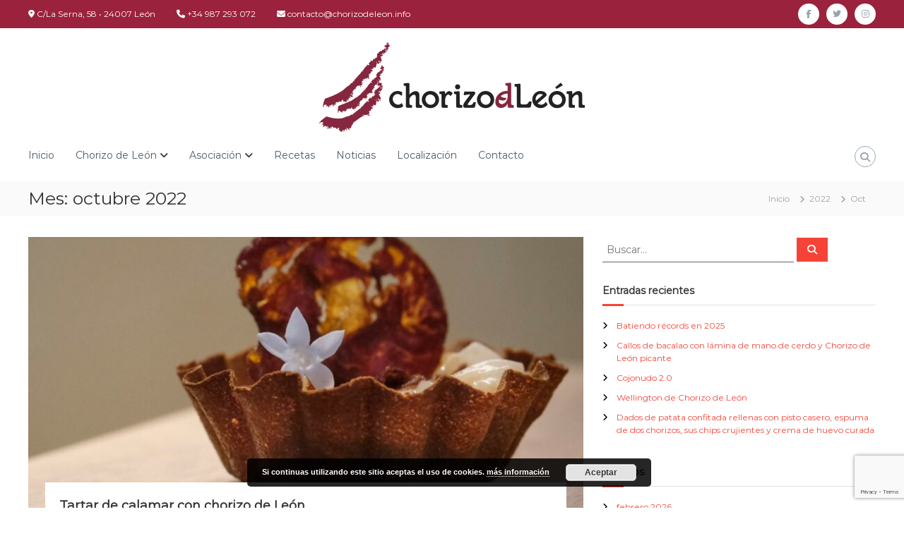

--- FILE ---
content_type: text/html; charset=utf-8
request_url: https://www.google.com/recaptcha/api2/anchor?ar=1&k=6LelbosUAAAAAFcnS_b9jxaz1V4v09nHAho68pmu&co=aHR0cHM6Ly9jaG9yaXpvZGVsZW9uLmluZm86NDQz&hl=en&v=N67nZn4AqZkNcbeMu4prBgzg&size=invisible&anchor-ms=20000&execute-ms=30000&cb=shjyis8buo5k
body_size: 48561
content:
<!DOCTYPE HTML><html dir="ltr" lang="en"><head><meta http-equiv="Content-Type" content="text/html; charset=UTF-8">
<meta http-equiv="X-UA-Compatible" content="IE=edge">
<title>reCAPTCHA</title>
<style type="text/css">
/* cyrillic-ext */
@font-face {
  font-family: 'Roboto';
  font-style: normal;
  font-weight: 400;
  font-stretch: 100%;
  src: url(//fonts.gstatic.com/s/roboto/v48/KFO7CnqEu92Fr1ME7kSn66aGLdTylUAMa3GUBHMdazTgWw.woff2) format('woff2');
  unicode-range: U+0460-052F, U+1C80-1C8A, U+20B4, U+2DE0-2DFF, U+A640-A69F, U+FE2E-FE2F;
}
/* cyrillic */
@font-face {
  font-family: 'Roboto';
  font-style: normal;
  font-weight: 400;
  font-stretch: 100%;
  src: url(//fonts.gstatic.com/s/roboto/v48/KFO7CnqEu92Fr1ME7kSn66aGLdTylUAMa3iUBHMdazTgWw.woff2) format('woff2');
  unicode-range: U+0301, U+0400-045F, U+0490-0491, U+04B0-04B1, U+2116;
}
/* greek-ext */
@font-face {
  font-family: 'Roboto';
  font-style: normal;
  font-weight: 400;
  font-stretch: 100%;
  src: url(//fonts.gstatic.com/s/roboto/v48/KFO7CnqEu92Fr1ME7kSn66aGLdTylUAMa3CUBHMdazTgWw.woff2) format('woff2');
  unicode-range: U+1F00-1FFF;
}
/* greek */
@font-face {
  font-family: 'Roboto';
  font-style: normal;
  font-weight: 400;
  font-stretch: 100%;
  src: url(//fonts.gstatic.com/s/roboto/v48/KFO7CnqEu92Fr1ME7kSn66aGLdTylUAMa3-UBHMdazTgWw.woff2) format('woff2');
  unicode-range: U+0370-0377, U+037A-037F, U+0384-038A, U+038C, U+038E-03A1, U+03A3-03FF;
}
/* math */
@font-face {
  font-family: 'Roboto';
  font-style: normal;
  font-weight: 400;
  font-stretch: 100%;
  src: url(//fonts.gstatic.com/s/roboto/v48/KFO7CnqEu92Fr1ME7kSn66aGLdTylUAMawCUBHMdazTgWw.woff2) format('woff2');
  unicode-range: U+0302-0303, U+0305, U+0307-0308, U+0310, U+0312, U+0315, U+031A, U+0326-0327, U+032C, U+032F-0330, U+0332-0333, U+0338, U+033A, U+0346, U+034D, U+0391-03A1, U+03A3-03A9, U+03B1-03C9, U+03D1, U+03D5-03D6, U+03F0-03F1, U+03F4-03F5, U+2016-2017, U+2034-2038, U+203C, U+2040, U+2043, U+2047, U+2050, U+2057, U+205F, U+2070-2071, U+2074-208E, U+2090-209C, U+20D0-20DC, U+20E1, U+20E5-20EF, U+2100-2112, U+2114-2115, U+2117-2121, U+2123-214F, U+2190, U+2192, U+2194-21AE, U+21B0-21E5, U+21F1-21F2, U+21F4-2211, U+2213-2214, U+2216-22FF, U+2308-230B, U+2310, U+2319, U+231C-2321, U+2336-237A, U+237C, U+2395, U+239B-23B7, U+23D0, U+23DC-23E1, U+2474-2475, U+25AF, U+25B3, U+25B7, U+25BD, U+25C1, U+25CA, U+25CC, U+25FB, U+266D-266F, U+27C0-27FF, U+2900-2AFF, U+2B0E-2B11, U+2B30-2B4C, U+2BFE, U+3030, U+FF5B, U+FF5D, U+1D400-1D7FF, U+1EE00-1EEFF;
}
/* symbols */
@font-face {
  font-family: 'Roboto';
  font-style: normal;
  font-weight: 400;
  font-stretch: 100%;
  src: url(//fonts.gstatic.com/s/roboto/v48/KFO7CnqEu92Fr1ME7kSn66aGLdTylUAMaxKUBHMdazTgWw.woff2) format('woff2');
  unicode-range: U+0001-000C, U+000E-001F, U+007F-009F, U+20DD-20E0, U+20E2-20E4, U+2150-218F, U+2190, U+2192, U+2194-2199, U+21AF, U+21E6-21F0, U+21F3, U+2218-2219, U+2299, U+22C4-22C6, U+2300-243F, U+2440-244A, U+2460-24FF, U+25A0-27BF, U+2800-28FF, U+2921-2922, U+2981, U+29BF, U+29EB, U+2B00-2BFF, U+4DC0-4DFF, U+FFF9-FFFB, U+10140-1018E, U+10190-1019C, U+101A0, U+101D0-101FD, U+102E0-102FB, U+10E60-10E7E, U+1D2C0-1D2D3, U+1D2E0-1D37F, U+1F000-1F0FF, U+1F100-1F1AD, U+1F1E6-1F1FF, U+1F30D-1F30F, U+1F315, U+1F31C, U+1F31E, U+1F320-1F32C, U+1F336, U+1F378, U+1F37D, U+1F382, U+1F393-1F39F, U+1F3A7-1F3A8, U+1F3AC-1F3AF, U+1F3C2, U+1F3C4-1F3C6, U+1F3CA-1F3CE, U+1F3D4-1F3E0, U+1F3ED, U+1F3F1-1F3F3, U+1F3F5-1F3F7, U+1F408, U+1F415, U+1F41F, U+1F426, U+1F43F, U+1F441-1F442, U+1F444, U+1F446-1F449, U+1F44C-1F44E, U+1F453, U+1F46A, U+1F47D, U+1F4A3, U+1F4B0, U+1F4B3, U+1F4B9, U+1F4BB, U+1F4BF, U+1F4C8-1F4CB, U+1F4D6, U+1F4DA, U+1F4DF, U+1F4E3-1F4E6, U+1F4EA-1F4ED, U+1F4F7, U+1F4F9-1F4FB, U+1F4FD-1F4FE, U+1F503, U+1F507-1F50B, U+1F50D, U+1F512-1F513, U+1F53E-1F54A, U+1F54F-1F5FA, U+1F610, U+1F650-1F67F, U+1F687, U+1F68D, U+1F691, U+1F694, U+1F698, U+1F6AD, U+1F6B2, U+1F6B9-1F6BA, U+1F6BC, U+1F6C6-1F6CF, U+1F6D3-1F6D7, U+1F6E0-1F6EA, U+1F6F0-1F6F3, U+1F6F7-1F6FC, U+1F700-1F7FF, U+1F800-1F80B, U+1F810-1F847, U+1F850-1F859, U+1F860-1F887, U+1F890-1F8AD, U+1F8B0-1F8BB, U+1F8C0-1F8C1, U+1F900-1F90B, U+1F93B, U+1F946, U+1F984, U+1F996, U+1F9E9, U+1FA00-1FA6F, U+1FA70-1FA7C, U+1FA80-1FA89, U+1FA8F-1FAC6, U+1FACE-1FADC, U+1FADF-1FAE9, U+1FAF0-1FAF8, U+1FB00-1FBFF;
}
/* vietnamese */
@font-face {
  font-family: 'Roboto';
  font-style: normal;
  font-weight: 400;
  font-stretch: 100%;
  src: url(//fonts.gstatic.com/s/roboto/v48/KFO7CnqEu92Fr1ME7kSn66aGLdTylUAMa3OUBHMdazTgWw.woff2) format('woff2');
  unicode-range: U+0102-0103, U+0110-0111, U+0128-0129, U+0168-0169, U+01A0-01A1, U+01AF-01B0, U+0300-0301, U+0303-0304, U+0308-0309, U+0323, U+0329, U+1EA0-1EF9, U+20AB;
}
/* latin-ext */
@font-face {
  font-family: 'Roboto';
  font-style: normal;
  font-weight: 400;
  font-stretch: 100%;
  src: url(//fonts.gstatic.com/s/roboto/v48/KFO7CnqEu92Fr1ME7kSn66aGLdTylUAMa3KUBHMdazTgWw.woff2) format('woff2');
  unicode-range: U+0100-02BA, U+02BD-02C5, U+02C7-02CC, U+02CE-02D7, U+02DD-02FF, U+0304, U+0308, U+0329, U+1D00-1DBF, U+1E00-1E9F, U+1EF2-1EFF, U+2020, U+20A0-20AB, U+20AD-20C0, U+2113, U+2C60-2C7F, U+A720-A7FF;
}
/* latin */
@font-face {
  font-family: 'Roboto';
  font-style: normal;
  font-weight: 400;
  font-stretch: 100%;
  src: url(//fonts.gstatic.com/s/roboto/v48/KFO7CnqEu92Fr1ME7kSn66aGLdTylUAMa3yUBHMdazQ.woff2) format('woff2');
  unicode-range: U+0000-00FF, U+0131, U+0152-0153, U+02BB-02BC, U+02C6, U+02DA, U+02DC, U+0304, U+0308, U+0329, U+2000-206F, U+20AC, U+2122, U+2191, U+2193, U+2212, U+2215, U+FEFF, U+FFFD;
}
/* cyrillic-ext */
@font-face {
  font-family: 'Roboto';
  font-style: normal;
  font-weight: 500;
  font-stretch: 100%;
  src: url(//fonts.gstatic.com/s/roboto/v48/KFO7CnqEu92Fr1ME7kSn66aGLdTylUAMa3GUBHMdazTgWw.woff2) format('woff2');
  unicode-range: U+0460-052F, U+1C80-1C8A, U+20B4, U+2DE0-2DFF, U+A640-A69F, U+FE2E-FE2F;
}
/* cyrillic */
@font-face {
  font-family: 'Roboto';
  font-style: normal;
  font-weight: 500;
  font-stretch: 100%;
  src: url(//fonts.gstatic.com/s/roboto/v48/KFO7CnqEu92Fr1ME7kSn66aGLdTylUAMa3iUBHMdazTgWw.woff2) format('woff2');
  unicode-range: U+0301, U+0400-045F, U+0490-0491, U+04B0-04B1, U+2116;
}
/* greek-ext */
@font-face {
  font-family: 'Roboto';
  font-style: normal;
  font-weight: 500;
  font-stretch: 100%;
  src: url(//fonts.gstatic.com/s/roboto/v48/KFO7CnqEu92Fr1ME7kSn66aGLdTylUAMa3CUBHMdazTgWw.woff2) format('woff2');
  unicode-range: U+1F00-1FFF;
}
/* greek */
@font-face {
  font-family: 'Roboto';
  font-style: normal;
  font-weight: 500;
  font-stretch: 100%;
  src: url(//fonts.gstatic.com/s/roboto/v48/KFO7CnqEu92Fr1ME7kSn66aGLdTylUAMa3-UBHMdazTgWw.woff2) format('woff2');
  unicode-range: U+0370-0377, U+037A-037F, U+0384-038A, U+038C, U+038E-03A1, U+03A3-03FF;
}
/* math */
@font-face {
  font-family: 'Roboto';
  font-style: normal;
  font-weight: 500;
  font-stretch: 100%;
  src: url(//fonts.gstatic.com/s/roboto/v48/KFO7CnqEu92Fr1ME7kSn66aGLdTylUAMawCUBHMdazTgWw.woff2) format('woff2');
  unicode-range: U+0302-0303, U+0305, U+0307-0308, U+0310, U+0312, U+0315, U+031A, U+0326-0327, U+032C, U+032F-0330, U+0332-0333, U+0338, U+033A, U+0346, U+034D, U+0391-03A1, U+03A3-03A9, U+03B1-03C9, U+03D1, U+03D5-03D6, U+03F0-03F1, U+03F4-03F5, U+2016-2017, U+2034-2038, U+203C, U+2040, U+2043, U+2047, U+2050, U+2057, U+205F, U+2070-2071, U+2074-208E, U+2090-209C, U+20D0-20DC, U+20E1, U+20E5-20EF, U+2100-2112, U+2114-2115, U+2117-2121, U+2123-214F, U+2190, U+2192, U+2194-21AE, U+21B0-21E5, U+21F1-21F2, U+21F4-2211, U+2213-2214, U+2216-22FF, U+2308-230B, U+2310, U+2319, U+231C-2321, U+2336-237A, U+237C, U+2395, U+239B-23B7, U+23D0, U+23DC-23E1, U+2474-2475, U+25AF, U+25B3, U+25B7, U+25BD, U+25C1, U+25CA, U+25CC, U+25FB, U+266D-266F, U+27C0-27FF, U+2900-2AFF, U+2B0E-2B11, U+2B30-2B4C, U+2BFE, U+3030, U+FF5B, U+FF5D, U+1D400-1D7FF, U+1EE00-1EEFF;
}
/* symbols */
@font-face {
  font-family: 'Roboto';
  font-style: normal;
  font-weight: 500;
  font-stretch: 100%;
  src: url(//fonts.gstatic.com/s/roboto/v48/KFO7CnqEu92Fr1ME7kSn66aGLdTylUAMaxKUBHMdazTgWw.woff2) format('woff2');
  unicode-range: U+0001-000C, U+000E-001F, U+007F-009F, U+20DD-20E0, U+20E2-20E4, U+2150-218F, U+2190, U+2192, U+2194-2199, U+21AF, U+21E6-21F0, U+21F3, U+2218-2219, U+2299, U+22C4-22C6, U+2300-243F, U+2440-244A, U+2460-24FF, U+25A0-27BF, U+2800-28FF, U+2921-2922, U+2981, U+29BF, U+29EB, U+2B00-2BFF, U+4DC0-4DFF, U+FFF9-FFFB, U+10140-1018E, U+10190-1019C, U+101A0, U+101D0-101FD, U+102E0-102FB, U+10E60-10E7E, U+1D2C0-1D2D3, U+1D2E0-1D37F, U+1F000-1F0FF, U+1F100-1F1AD, U+1F1E6-1F1FF, U+1F30D-1F30F, U+1F315, U+1F31C, U+1F31E, U+1F320-1F32C, U+1F336, U+1F378, U+1F37D, U+1F382, U+1F393-1F39F, U+1F3A7-1F3A8, U+1F3AC-1F3AF, U+1F3C2, U+1F3C4-1F3C6, U+1F3CA-1F3CE, U+1F3D4-1F3E0, U+1F3ED, U+1F3F1-1F3F3, U+1F3F5-1F3F7, U+1F408, U+1F415, U+1F41F, U+1F426, U+1F43F, U+1F441-1F442, U+1F444, U+1F446-1F449, U+1F44C-1F44E, U+1F453, U+1F46A, U+1F47D, U+1F4A3, U+1F4B0, U+1F4B3, U+1F4B9, U+1F4BB, U+1F4BF, U+1F4C8-1F4CB, U+1F4D6, U+1F4DA, U+1F4DF, U+1F4E3-1F4E6, U+1F4EA-1F4ED, U+1F4F7, U+1F4F9-1F4FB, U+1F4FD-1F4FE, U+1F503, U+1F507-1F50B, U+1F50D, U+1F512-1F513, U+1F53E-1F54A, U+1F54F-1F5FA, U+1F610, U+1F650-1F67F, U+1F687, U+1F68D, U+1F691, U+1F694, U+1F698, U+1F6AD, U+1F6B2, U+1F6B9-1F6BA, U+1F6BC, U+1F6C6-1F6CF, U+1F6D3-1F6D7, U+1F6E0-1F6EA, U+1F6F0-1F6F3, U+1F6F7-1F6FC, U+1F700-1F7FF, U+1F800-1F80B, U+1F810-1F847, U+1F850-1F859, U+1F860-1F887, U+1F890-1F8AD, U+1F8B0-1F8BB, U+1F8C0-1F8C1, U+1F900-1F90B, U+1F93B, U+1F946, U+1F984, U+1F996, U+1F9E9, U+1FA00-1FA6F, U+1FA70-1FA7C, U+1FA80-1FA89, U+1FA8F-1FAC6, U+1FACE-1FADC, U+1FADF-1FAE9, U+1FAF0-1FAF8, U+1FB00-1FBFF;
}
/* vietnamese */
@font-face {
  font-family: 'Roboto';
  font-style: normal;
  font-weight: 500;
  font-stretch: 100%;
  src: url(//fonts.gstatic.com/s/roboto/v48/KFO7CnqEu92Fr1ME7kSn66aGLdTylUAMa3OUBHMdazTgWw.woff2) format('woff2');
  unicode-range: U+0102-0103, U+0110-0111, U+0128-0129, U+0168-0169, U+01A0-01A1, U+01AF-01B0, U+0300-0301, U+0303-0304, U+0308-0309, U+0323, U+0329, U+1EA0-1EF9, U+20AB;
}
/* latin-ext */
@font-face {
  font-family: 'Roboto';
  font-style: normal;
  font-weight: 500;
  font-stretch: 100%;
  src: url(//fonts.gstatic.com/s/roboto/v48/KFO7CnqEu92Fr1ME7kSn66aGLdTylUAMa3KUBHMdazTgWw.woff2) format('woff2');
  unicode-range: U+0100-02BA, U+02BD-02C5, U+02C7-02CC, U+02CE-02D7, U+02DD-02FF, U+0304, U+0308, U+0329, U+1D00-1DBF, U+1E00-1E9F, U+1EF2-1EFF, U+2020, U+20A0-20AB, U+20AD-20C0, U+2113, U+2C60-2C7F, U+A720-A7FF;
}
/* latin */
@font-face {
  font-family: 'Roboto';
  font-style: normal;
  font-weight: 500;
  font-stretch: 100%;
  src: url(//fonts.gstatic.com/s/roboto/v48/KFO7CnqEu92Fr1ME7kSn66aGLdTylUAMa3yUBHMdazQ.woff2) format('woff2');
  unicode-range: U+0000-00FF, U+0131, U+0152-0153, U+02BB-02BC, U+02C6, U+02DA, U+02DC, U+0304, U+0308, U+0329, U+2000-206F, U+20AC, U+2122, U+2191, U+2193, U+2212, U+2215, U+FEFF, U+FFFD;
}
/* cyrillic-ext */
@font-face {
  font-family: 'Roboto';
  font-style: normal;
  font-weight: 900;
  font-stretch: 100%;
  src: url(//fonts.gstatic.com/s/roboto/v48/KFO7CnqEu92Fr1ME7kSn66aGLdTylUAMa3GUBHMdazTgWw.woff2) format('woff2');
  unicode-range: U+0460-052F, U+1C80-1C8A, U+20B4, U+2DE0-2DFF, U+A640-A69F, U+FE2E-FE2F;
}
/* cyrillic */
@font-face {
  font-family: 'Roboto';
  font-style: normal;
  font-weight: 900;
  font-stretch: 100%;
  src: url(//fonts.gstatic.com/s/roboto/v48/KFO7CnqEu92Fr1ME7kSn66aGLdTylUAMa3iUBHMdazTgWw.woff2) format('woff2');
  unicode-range: U+0301, U+0400-045F, U+0490-0491, U+04B0-04B1, U+2116;
}
/* greek-ext */
@font-face {
  font-family: 'Roboto';
  font-style: normal;
  font-weight: 900;
  font-stretch: 100%;
  src: url(//fonts.gstatic.com/s/roboto/v48/KFO7CnqEu92Fr1ME7kSn66aGLdTylUAMa3CUBHMdazTgWw.woff2) format('woff2');
  unicode-range: U+1F00-1FFF;
}
/* greek */
@font-face {
  font-family: 'Roboto';
  font-style: normal;
  font-weight: 900;
  font-stretch: 100%;
  src: url(//fonts.gstatic.com/s/roboto/v48/KFO7CnqEu92Fr1ME7kSn66aGLdTylUAMa3-UBHMdazTgWw.woff2) format('woff2');
  unicode-range: U+0370-0377, U+037A-037F, U+0384-038A, U+038C, U+038E-03A1, U+03A3-03FF;
}
/* math */
@font-face {
  font-family: 'Roboto';
  font-style: normal;
  font-weight: 900;
  font-stretch: 100%;
  src: url(//fonts.gstatic.com/s/roboto/v48/KFO7CnqEu92Fr1ME7kSn66aGLdTylUAMawCUBHMdazTgWw.woff2) format('woff2');
  unicode-range: U+0302-0303, U+0305, U+0307-0308, U+0310, U+0312, U+0315, U+031A, U+0326-0327, U+032C, U+032F-0330, U+0332-0333, U+0338, U+033A, U+0346, U+034D, U+0391-03A1, U+03A3-03A9, U+03B1-03C9, U+03D1, U+03D5-03D6, U+03F0-03F1, U+03F4-03F5, U+2016-2017, U+2034-2038, U+203C, U+2040, U+2043, U+2047, U+2050, U+2057, U+205F, U+2070-2071, U+2074-208E, U+2090-209C, U+20D0-20DC, U+20E1, U+20E5-20EF, U+2100-2112, U+2114-2115, U+2117-2121, U+2123-214F, U+2190, U+2192, U+2194-21AE, U+21B0-21E5, U+21F1-21F2, U+21F4-2211, U+2213-2214, U+2216-22FF, U+2308-230B, U+2310, U+2319, U+231C-2321, U+2336-237A, U+237C, U+2395, U+239B-23B7, U+23D0, U+23DC-23E1, U+2474-2475, U+25AF, U+25B3, U+25B7, U+25BD, U+25C1, U+25CA, U+25CC, U+25FB, U+266D-266F, U+27C0-27FF, U+2900-2AFF, U+2B0E-2B11, U+2B30-2B4C, U+2BFE, U+3030, U+FF5B, U+FF5D, U+1D400-1D7FF, U+1EE00-1EEFF;
}
/* symbols */
@font-face {
  font-family: 'Roboto';
  font-style: normal;
  font-weight: 900;
  font-stretch: 100%;
  src: url(//fonts.gstatic.com/s/roboto/v48/KFO7CnqEu92Fr1ME7kSn66aGLdTylUAMaxKUBHMdazTgWw.woff2) format('woff2');
  unicode-range: U+0001-000C, U+000E-001F, U+007F-009F, U+20DD-20E0, U+20E2-20E4, U+2150-218F, U+2190, U+2192, U+2194-2199, U+21AF, U+21E6-21F0, U+21F3, U+2218-2219, U+2299, U+22C4-22C6, U+2300-243F, U+2440-244A, U+2460-24FF, U+25A0-27BF, U+2800-28FF, U+2921-2922, U+2981, U+29BF, U+29EB, U+2B00-2BFF, U+4DC0-4DFF, U+FFF9-FFFB, U+10140-1018E, U+10190-1019C, U+101A0, U+101D0-101FD, U+102E0-102FB, U+10E60-10E7E, U+1D2C0-1D2D3, U+1D2E0-1D37F, U+1F000-1F0FF, U+1F100-1F1AD, U+1F1E6-1F1FF, U+1F30D-1F30F, U+1F315, U+1F31C, U+1F31E, U+1F320-1F32C, U+1F336, U+1F378, U+1F37D, U+1F382, U+1F393-1F39F, U+1F3A7-1F3A8, U+1F3AC-1F3AF, U+1F3C2, U+1F3C4-1F3C6, U+1F3CA-1F3CE, U+1F3D4-1F3E0, U+1F3ED, U+1F3F1-1F3F3, U+1F3F5-1F3F7, U+1F408, U+1F415, U+1F41F, U+1F426, U+1F43F, U+1F441-1F442, U+1F444, U+1F446-1F449, U+1F44C-1F44E, U+1F453, U+1F46A, U+1F47D, U+1F4A3, U+1F4B0, U+1F4B3, U+1F4B9, U+1F4BB, U+1F4BF, U+1F4C8-1F4CB, U+1F4D6, U+1F4DA, U+1F4DF, U+1F4E3-1F4E6, U+1F4EA-1F4ED, U+1F4F7, U+1F4F9-1F4FB, U+1F4FD-1F4FE, U+1F503, U+1F507-1F50B, U+1F50D, U+1F512-1F513, U+1F53E-1F54A, U+1F54F-1F5FA, U+1F610, U+1F650-1F67F, U+1F687, U+1F68D, U+1F691, U+1F694, U+1F698, U+1F6AD, U+1F6B2, U+1F6B9-1F6BA, U+1F6BC, U+1F6C6-1F6CF, U+1F6D3-1F6D7, U+1F6E0-1F6EA, U+1F6F0-1F6F3, U+1F6F7-1F6FC, U+1F700-1F7FF, U+1F800-1F80B, U+1F810-1F847, U+1F850-1F859, U+1F860-1F887, U+1F890-1F8AD, U+1F8B0-1F8BB, U+1F8C0-1F8C1, U+1F900-1F90B, U+1F93B, U+1F946, U+1F984, U+1F996, U+1F9E9, U+1FA00-1FA6F, U+1FA70-1FA7C, U+1FA80-1FA89, U+1FA8F-1FAC6, U+1FACE-1FADC, U+1FADF-1FAE9, U+1FAF0-1FAF8, U+1FB00-1FBFF;
}
/* vietnamese */
@font-face {
  font-family: 'Roboto';
  font-style: normal;
  font-weight: 900;
  font-stretch: 100%;
  src: url(//fonts.gstatic.com/s/roboto/v48/KFO7CnqEu92Fr1ME7kSn66aGLdTylUAMa3OUBHMdazTgWw.woff2) format('woff2');
  unicode-range: U+0102-0103, U+0110-0111, U+0128-0129, U+0168-0169, U+01A0-01A1, U+01AF-01B0, U+0300-0301, U+0303-0304, U+0308-0309, U+0323, U+0329, U+1EA0-1EF9, U+20AB;
}
/* latin-ext */
@font-face {
  font-family: 'Roboto';
  font-style: normal;
  font-weight: 900;
  font-stretch: 100%;
  src: url(//fonts.gstatic.com/s/roboto/v48/KFO7CnqEu92Fr1ME7kSn66aGLdTylUAMa3KUBHMdazTgWw.woff2) format('woff2');
  unicode-range: U+0100-02BA, U+02BD-02C5, U+02C7-02CC, U+02CE-02D7, U+02DD-02FF, U+0304, U+0308, U+0329, U+1D00-1DBF, U+1E00-1E9F, U+1EF2-1EFF, U+2020, U+20A0-20AB, U+20AD-20C0, U+2113, U+2C60-2C7F, U+A720-A7FF;
}
/* latin */
@font-face {
  font-family: 'Roboto';
  font-style: normal;
  font-weight: 900;
  font-stretch: 100%;
  src: url(//fonts.gstatic.com/s/roboto/v48/KFO7CnqEu92Fr1ME7kSn66aGLdTylUAMa3yUBHMdazQ.woff2) format('woff2');
  unicode-range: U+0000-00FF, U+0131, U+0152-0153, U+02BB-02BC, U+02C6, U+02DA, U+02DC, U+0304, U+0308, U+0329, U+2000-206F, U+20AC, U+2122, U+2191, U+2193, U+2212, U+2215, U+FEFF, U+FFFD;
}

</style>
<link rel="stylesheet" type="text/css" href="https://www.gstatic.com/recaptcha/releases/N67nZn4AqZkNcbeMu4prBgzg/styles__ltr.css">
<script nonce="2DlIcS04NTdpMpd0Hvak3w" type="text/javascript">window['__recaptcha_api'] = 'https://www.google.com/recaptcha/api2/';</script>
<script type="text/javascript" src="https://www.gstatic.com/recaptcha/releases/N67nZn4AqZkNcbeMu4prBgzg/recaptcha__en.js" nonce="2DlIcS04NTdpMpd0Hvak3w">
      
    </script></head>
<body><div id="rc-anchor-alert" class="rc-anchor-alert"></div>
<input type="hidden" id="recaptcha-token" value="[base64]">
<script type="text/javascript" nonce="2DlIcS04NTdpMpd0Hvak3w">
      recaptcha.anchor.Main.init("[\x22ainput\x22,[\x22bgdata\x22,\x22\x22,\[base64]/[base64]/[base64]/[base64]/[base64]/UltsKytdPUU6KEU8MjA0OD9SW2wrK109RT4+NnwxOTI6KChFJjY0NTEyKT09NTUyOTYmJk0rMTxjLmxlbmd0aCYmKGMuY2hhckNvZGVBdChNKzEpJjY0NTEyKT09NTYzMjA/[base64]/[base64]/[base64]/[base64]/[base64]/[base64]/[base64]\x22,\[base64]\\u003d\x22,\x22wrB8fsOVU8K0YAzDsQIpw7ZFw47DnMK1MsOQSRc0w6fCsGliw4XDuMO0wqnCsHklXCfCkMKgw7lwEHhvFcKRGidXw5h/wqEdQ13DgMOtHcO3wq5Zw7VUwooRw4lEwrI5w7fCs2zCknsuI8OkGxcPTcOSJcOaNRHCgRUlMGNXOxo7NMKawo1kw7QuwoHDksOHC8K7KMO/w77CmcOJQlrDkMKPw4LDsB4qwrlSw7/Cu8KGMsKwAMOgMRZqwqdES8OpNUsHwrzDlybDqlZYwqR+PAXDlMKHNWdxHBPDv8OIwocrPcKyw4/CiMOkw7jDkxM6SH3CnMKTwqzDgVAuwrfDvsOnwqQDwrvDvMKYwrjCs8K8cAouwrLCq1/Dpl4Fwo/CmcKXwoILMsKXw7p4PcKOwo84LsKLwo3CgcKyeMOJC8Kww4fCj37Dv8KTw5cDecOfEsKhYsOMw4rCo8ONGcOOfRbDrgMiw6BRw4/[base64]/DjnsDwrrDtMOzY8Oxw67CgUfDmcOAw7XDsMKQEcOwwrXDsT9Lw7RiDcKHw5fDiXNsfX3DoC9Tw7/Cj8KmYsOlw6HDncKOGMKdw7pvXMOKbsKkMcKIBHIwwq9dwq9uwoFCwofDllFMwqhBRXDCmlwYwqrDhMOENAIBb3JdRzLDscOEwq3Dsg12w7cwGS5tElxGwq0tcXY2MUghFF/[base64]/M1fClcOwwp7DmA/CiMKnbMKWNTUMfsK+woNQEsOpwo0If8OPwoVPa8OPKsO6w64LPcKZDcOAwqPCiX1Iw4gIWWfDp0PCr8Kpwq/Dgkw/[base64]/w6QZdMOqRjjDo1FpKMKZG14hXMKWwoAkw4XDrsO3fRXDsRzDtAPCucOJEzzDnsOVwr/[base64]/wql+wrYHw4XCr8OnT3XDklLClSYLwrhSTcKSwozCvcKaIMOtw7XCjcODwqxHGHbDhcO4wrHDq8ObZXjCu1Y3wqzCvTUAw43DlXfCoF0EW2B/TsO1E1pkB0PDo33DrcO/wq7ClMOTElbDiFbCpiBhdDrCssKJw4dUw5FGwpB4wqBvdkHCoVDDq8OzV8O7JsK1Rh4pwrXCsV8xw6/CknLCmMOnR8OOcyfCpcO7wojDvMKnw7gtw6PCoMOiwrHCknJJwotaHFzDtsK9w4vCm8KfcyQmNw0Nwp8fTMK1wotcAcObwpzDv8OcwpfDosKVw7diw5zDnMOGw4RBwrt6wo7CpTMgfMKJWGVvwo3Di8OOwp15w4p3w6vDiwYie8O/[base64]/G8OWw5DClXRhLEvDqDrDvSQuSsO3wq9SPxcfQUXDlsKuw5wId8KfdcOFOAJCw6QLw67ChSnCiMKiw7HDocKYw6PDvT48wo7Cl05uw53DtMKnRMKpw6bCvMKAeEvDo8KFEMK4K8Kcw4psJ8OwTXHDrMKGEArDgMO/[base64]/[base64]/DjcOtHMKZQX/CvcK1BG52ecO3b3zCosKSbcOCw7cRPD43wqDCssOywrnDvi0IwqjDkMK0HsK5HMOEUGPDuHZaWy7DhS/CiC7DlAo6wo82J8Ovw69yN8OiVcKxPMOGwrJsHBPCo8OHw5VKYsKCwqBaw5fDoSVrw6XCvjFOYCBfEwPDksKhw4lNw7rDscOLw5wiw4HDkhBww6oCXcO+PcO8TMOfwpvDjcK9VynCm3tKwqwbw7VLw4Vawp4FBsKbw5bCjyM/E8OtJWnDs8KUCiPDiVhOVWXDnAbCgk7DkMKewqJsw7d0NBXCqQgew7vDncKowqVtO8K/RTPCpTvDncORw5IuX8OPw6ZpX8OgwrPCj8O0w6PDvMOvwohTw4gLWsOQwpE8w6DCpRB9NcObw4TCvjlZwpfChcOqGBR3w5Z0wqbCtMKawpsMKsKuwrUZwqLDnsO8EsK4O8O6w541JiLCoMOQw79fIwjDu2TDsj4Yw6HDsU4Iwq/[base64]/DiMKuw4PCusKxegTCosOow4YFw6LDsAp/wqNIw6jDhj0kwoLCoXtzwoTDr8K9HwRgOsKfw7FiF2rDtn/DsMKswpMfwrfClHfDrcKXw54nXykCwoJBw4jCusKoUMKEwrXDrsKxwqohwoXCmsOGwrBJMMKzw6cYw6/[base64]/CnCLCv8KOasKdI1k3OV0bw77DisOTw7cLwq1Mw45mw6h0PGZXEnkiwqrDuHBkfMK2wqvDosK+Ji7Di8KKRxUcwqxYD8OcwpDDlsKgw6FWAEZLwo50XsKKDSnDscKMwo0tw5vDkcOuGMOkSMOhb8KNNsK1w77DtsKlwqDDmg/[base64]/Dk8OqDsOTwqA4w40Tw6NQB8O3w6HCnMOZw7LCt8OGwpwEVsOEGmDCqQprwo45w6Z5CsKOMRV0Hw/CqsK6RxwIM29nwrYiwozCvSHCk2x4wqQaGMO5f8OCw4FhTMOsEEg/[base64]/CjCbCq39lEcKsw5PDvQkcw6DCocOwZ1Vow4bDr8OgbRfDvzAhwp4Dc8K2acOAw5XDiHHDmcKUwojCncKFwr10TMOuwpHCkxc4wpjDhsOYZHfDgxY1BXzCk1jCq8O7w7VuN2LDhnHCqsO/[base64]/[base64]/CnsKgwr7CicORGC7Cs0/CjMOdwqZOMzXCjsOfwqnDn8KnOsORwoYHPyPCumVnUjDDocOiTCzDpATCjzRSwrwuUjnDpgkOw5bDslQOw67DjsOrw4PCjD/[base64]/Dk8OPw7rCpCRcwqV5AwfDuxPCmmvDhMKIRDwswrrDtMOYw6TDu8K9wqTDksK2DRLDu8OQw5jDtWUQwrjChWbDl8Ode8KbwqfCh8KrYijCq0zCoMKhEsKWw7/DukJWw63CpMOdw6JzGsK4HE/ClMKMYFpow6LCs0VOS8KRw4JAaMKowqULw4xJwpUEwp4NKcKRw6HCpMOMwq3DosK0c2bDrn7CjhLCtQUSwozCqSx5RcKWwoM5e8O/Inw/[base64]/Dt2VeeMKaalTDojrCtsOvwoRAQS3CncOCcTwkUA3CncOiwrRxw4DDqsOPw6TCr8OTwoPCuCHCuVw9DVdEw7XCg8OdFSnDp8OAw5R8w53DrsOBwo/[base64]/w7FBW0rCjsKxw4hbXcO8cjbCj8KbwqbDk8ODUR3CmDsfbsKkw7/CvFzCo2nCpTXCtcKIa8Ogw4glEMOQbwYBMMOWw5fDrMKGwoI3Xn/DhsKzw5LCvHvDiR/DpXEBFMO7YMOzwojCg8OowpDDgC3DscK9eMKkFmfDlsKbwo4JZGPDhRjDr8KSYQBow6t7w5x8w4pgw6DCg8O0VsO0w6nDv8ObbT4Pw706w6ETQcO+J1c4w41SwqLDpsO+elYFCsO3wrXCucKbwpPCgAh6CMOvI8K6dBgRWH/ChnwUw53DjsOuw73CqMKEw5PDh8KSwpEpwqjDgD8AwoUgOzZKb8Khw67DhgDCrhnCsw1lw6vCgMOzL1/ChgpPd1vCmFPCuFImwrZxw5zDqcKbw4DDlX3DocKHw6/CjsOpwoRuFcOyXsOhTwwtBmQXGsKgw4smw4NMwqoywr86w79DwqgYw5fDu8O0OgJTwrVHZSDDmMKXCsKPw7nCgsKBPsOgSRbDgiXDkMKbSR/CrcKwwpLCn8OWSsOBWsO2OsKYYTzDl8KkSg0TwoZFd8OowrYFwqLDk8K2LgtTw7thWcKAZ8K+Tw7DgXHDu8O1FMOBXsOdf8KsbU9Ew4w4wqV9wr9TbMOFwqrCr0PDuMKOwoHCncO4w6HCt8Knw6rCs8O1wqvDhgpfV3RVVsK/wpEOYyjCgDvCvXbCs8KfVcKMw6I/YcKFDMKBF8K6Pnh0CcKJFV1YGxnClw/DqT8vA8Kxw6rDkcOswrFNTX7DqQEywoTDlDvCoXJrwqzDo8KCSBrDgHzCrcO+CFTDkW7CtcOCPsONGsK3w5PDvcKVwrQ2w7XCocOQcj7ClTnCg3vCm2Bnw5/DqUEKUXoGDMOUa8Kdw63DvcOAPsKQwpRcBMOowrrCmsKmw5XDmsKYwrPCqj7CnjLCj1JtHErDgynCvDDCo8OTA8KFUXUjB1/CmcOUM1TCrMOCwq7DkMOnLTMvwp/DpVPDqcK+w5Zcw4cSLsKoNMKnfsOrYi/CmEDDocOyMnE8wrV/wqspwqvDgmRkaBI1QMO9w69HOQ3CucKZB8KIFcKJw4EdwrfDsyvCnGLCiybDh8K6IMKFWUJlBRJ8UMK3LcOVQMOTOHAfw6HCpF/DoMOQQMKhwpPCvcOhwp49TMKEwqHCpDzCjcOUwo/DrBJ9wr0Gw4XDusK+w7TCn17Dlh89w6TCiMKow6cvwq3DmhgJwrPCtXdYOMOvNMKzw4lpw69Nw57CtMOMMyRaw65/[base64]/CthDCssKQw7AcwrgkbDxDZMKNw4DCjQtTwr7Cqn8dwrzCl34vw6Mkw6d/w7kswrTChsOrAMOgw45qQVQ8w4bDvH3DvMKoSnYcwqnCsjtkLcKrfHo1GikaEsOHwrnCv8KOfcKKw4bDpkTDpF/[base64]/Cq8KBJnfDuRbDnhXCn8OdV8Kew6p3wq4Hw6JVw4JYw7ZOw4DCpMK1b8OGw47DmsKyVcK7RcKLbMKdEcOxw7TDlFc+w4ptwpYawpnCkWLDj3zDhhHDgmPChTDCvghbIU40w4fCuAHDkcOwKhovczDCq8KDHyXDgQHChzLClcKGwpHCqcKSLWXDgSglwrQMw7tOwq8/wp9JQcORKUZyM0HCqsK+w4tUw5YqVMKXwqlFwqfDgF7CscKWXcKyw4/CpMKyM8KEwprCt8OSW8O2b8KLw5TCg8OxwrYUw6I+wo3Dk0g8wo/CowrDscKvwr1dw4DCiMOVcS/[base64]/DmkPDli5RS8O8wp1Iw58ML8ONwo3Du8KdWxjCihoEcCrCicOdAMKZwpnDnB3CjEw1e8K5w4Vsw5dMOggFw5LDisK+csOYTsKfwqpsw7PDiTrDjsOxPhzDkTrChsOGw6JXZDLDsk1iwphSw5gtKx/DtcOow7c8Kn7Cr8O4Ey/Dn0FKwofCgDjDtGPDpQkDwoDDkj3DmTF7I11xw6zCuiHCvcKsXxFKM8ORHlTCo8Oww4nDjTjCmcO2fFZWw6BuwqhVTwbCiC3Dn8Otw5c5w47CqC/DnkJXwrPDmyFhFnp6wqozwpTDosOFwrA1w4VgesOceFkhPysaZCrDqcKNwqpMwr8zw5rChcOLPsKGLMKbAFXDuHfCrMO6PAtkQz9jw7ZFRlPDqsOcAMKqwoPDiQnCm8KdwoTCksKvwrzDjX3CgcKUUw/DgcKLw7nCs8Kbw7TDj8KoMAXCry3DkcOww4HDjMO1RcKrwoPDsx9Pf0AyZMK1U3N4TsOFP8OHV10uwq/DsMO6ZMOXAkxhw4TCg0VVwplBN8KQwpXDuGprw795FcKnw5bDusOxw5bCnMOMLsKkbkVMMQzCpcO+w5oVw4x1QnUMw4DCsUTCgcKow7/ChMK3wpbCqcO2w4orWcKpBTLCt1bCh8OCwoZgRsK5J0/DtwvDvsOAwpvDnMOYWWTCksOQBH7DvXQLAMOswpDDrcKWw48FOExMdUzCqsKJw5c4XcOmClLDt8KAaUHCocKpw7xmScK3AsKsYcKlEcKRwqtZwqPCuwQ2wrZAw6/[base64]/DjsO+BGfDhDxZGDJSwqDCplAWwpd9SXjCo8O1wrPCiRLCjC3DiDAfw47ChcKZw5YRw4lqJ2jCosKkw5TCisKjGsKbAMOEw51Uw7AQLgzDrsKHw47CgCIUIirClsOFDsKhw6pxwonCn2J/CcOaAMK/QWfCoExfMF/Dpw7DkcK5wrlASMK7XMO+w5pKEsOfOMOrw4nDrn/[base64]/[base64]/wpbDtBkwAcKpBSjCkmTCqBkYwrHCocKKYzl8w4HDhRPCv8OAM8KJwoU2wrsAw7UQdsOnEcKMw63DtsOWNh9zwpLDoMKww6EeW8K+w73CjSXCrcOWw4Iww4TDv8OBw7bCpcKKw7XDssKNw5ZJw77DucOLfkYfFMK+wr/DtcKxw45UY2ZuwqlnanvCkxbDusO+w5TCpcKDb8KFfVDDkV91w4kHw5Qaw5jCqDrDgMKiajTCuR/[base64]/CjsOSwqkdQW/[base64]/OMOCSnYVEMKycGTClUcgw65Qwr3DpsOdW8KjFMOCw795w5nCpsKeccKIT8OzEMO4Fxksw4fDu8OfG0HCkhzDucKtVk4gSzUUJhLCgcO9M8O8w5paIMKUw7FfBV7CjSPCoVLDnmHCr8OGUhfDmMKbRMOcw6oKHMOzJh/CncOXLgMJcsKaFxY0w5REUMKzfwvDsMOlwqHCuRZ2fsKzWQ4hwopFw6nCh8OIKMKOZsO5w54HwpzDssKTw4rDu18nXMOvwoZrw6LDs08Gwp7Dk2PCpMOYwosmwrvDiCrDojV9w55CT8K1w5DDkmbDusKfwpnDtcOxw44VGMOgwooeLcKgFMKDWMKWwq/Dl3Nmw7N0flw2ET5jfArDnsK/CgnDrMOrOcKzw7/ChEHCjsK1cDIoB8O/ZCQWUsKZMTTDjiM6M8K8w4vCg8K1KgvDqWTDo8KHw5rCjsKxLsKSw7fCjDnCkMKdwr14wrMiPyTDoBdGwrV/wpkdK24pw6fCmcKBGcKZTwvDi1FxwoPDhsOpw6fDj11uw5LDkcKwfMKRfRVdNUPDrmUQTcKuwr7Ds2wCL0pcChzCiWDDthoTwow/LEfCljrDv1R3EcOOw4bCr0TDtMOAT3Rjw7lJVXhiw4jDmsO6w4YNw5kBwrlvwrzDrwk1UUzDiGVlbcKfM8K9wr3CpBvCujPDoQYgV8KOwo1rCDDClMOsw4HDmyDCn8KNw5DDvX5bOArDoEzDgsKFwrVbw4/Cj01+w6/[base64]/CrMOHHwciwr0Mw6vDqMONXiTCosKUH8OBRMO6PsOvU8OiLcOZwqnDijtBwpUmSsOSHcKXw5pywpd5R8O7T8KAesO2L8Kdwr99LXfDqVDDlMO+w7bCtcOIPsK/w7/DscOQw5xxCsOmccOlw699w6Z5w4QFwrFQwrfDhMOPw7PDq3NyHsK5CcKxw6N3w5HCg8Olw7pGXHhfwrjDhl1zHx3Cp2QfGMKNw6Q/wpfCgT9dwprDjx3Dv8OpwpLDocOpw5PCk8K1wo1SdMKkOQHDtsONBsKVYMKDwrsew53Dn2smwq/DgWgtw7DDi3Z6Ty7Diw3Cj8KUwqDCr8OXw4tOHgEOw7TCmsKRT8K5w6EVwpbCnsOuwqjDs8KUOsOawrHCllsNw64GQiMmw6YKfcO6XCVPw6wlw77Cr2Umw5rCmMKLAiczZxjDsAnCksOUw5vCv8KcwqJHJXVPwqjDlDTChMKue1lhwo/CuMK/w6YSLXpLw7nDg1LDnsKYwos+HcKuaMKPw6fCs3vDs8Ocwpxjwpc7GMOAw606dsK9w7fCm8K6wovCk2TDlcKDwopRwo9Zwo9pYsOuw75twr/Culh+HGzDlcOyw7gSTRUew6fDoD7DisKPw6Y5w47DhjTDnCJbSEXDglzDv2UwIUHDjyfCi8KewpzCicOaw4gifcOOd8OLw43DlSnCsVTDnhPDgxLDv3nCsMOAw7piwpRPw6FzZT/CocODwpvDs8Krw4vCoXDDocK6w79REXg2woQNw4MaRSHCq8Ocw6kGw4JUEhjDgcKLYMKnaHIrwoQNMWrCksKMw5jDu8KeVSjChx/CrcKvfMOcGcOyw6nCusKVXh9QwrvDv8KmP8KdBD3DhVHCl8Oqw4gsDWzDhg/CjMOzw4XDn00CacOOw4Jcw7wlwo8VextXfTUZw5vDvy8KF8KowphNwpo7wpfCucKbw6TCjlgZwqkhwrkWbkp2wodcwrsWwr/DsAQQw6TCisO3w7h+VsO9XsOowqwHwprClEHDp8OXw6fDrMKowrQFPMK6w6gZa8OdwqvDnMKTwr9OdMO5wod0wrzCsA3Cj8K3woVlP8KOen5rwrnCgcO6O8K9fHt4Y8Oyw7xCecKiWMKQw6ksBzoQJ8OZAsKVwpxTIMOvccOLw7JQwp/DuC7DtcOJw7DDl2fDjsODJG/CgMOtOMKEG8OFw5TDrUBcEsK5wrzDucKAFMOKwoMXw5vDhygkwpsRNMK4w5PCocODQ8OfG0DCtEkpXQ1FTj/[base64]/CoS9cfj7CjD5necKiYHHDjEHDjVzDu8K5JMO9wozChcKRWMK8VwDCtMKTwrFWw60WVcO0woXDoGbCvMKpcRYNwo8bwrjCrB3DqXnCnD8Hw6NFNwnCq8OswrXDtsKMYcO8wrzCtAbDviVpXRXDvSUmcRlcwo/CmsKHLMK6w7pfw4fCvFbDscO6IUXCu8Otwp3Cn0Yiw51CwrLCpFTDgMOVwrcAwqEvOzbDtTPCicK7w5g6wp7Cs8KWwrjCl8KnAwgewr7DuRIrBlLCvsK/PcOpI8OrwpdMX8KcBsKXwqQGGW17OC9FwofDsFnCnmMeL8Occ2PDqcOMIULCjMK9N8Oyw6dlH2fCqhloMhrDpXNmwq1VwoDDvUoow5MWDsKxUhQcBMOLw4Yhw69QEDtWGsKhw50xG8KWUsKMJsOwSCXDpcK/w4VYwq/Dm8KAw7XCs8O9RSDDmcOrJ8OwM8KZGH7DmxDDqcOjw5/CkcOEw4VnwoDDscOdw77CnsOYcGMsNcK+wp5Gw6nCgnt2VkjDsWkzc8K9w57DmMOnwo8seMKPZcKBdsKfwrvCkA5ScsOFwpTCqUnCgsOgQCFxwo7DrhApEsOtYGPCqsKzw5wjwq17wpXDmjFPw6rCu8OLw7/DvHRCwqjDgMKbIEFAwpvCmMK/UMOewqwGYQpbwoMrwpjDs0wbw43CqmlAdh7DjjLCmwvDssKWIMOYw4c4UQjCqR3Dri/CghjCo3UWwrIPwooaw5vCgg7DpSPCu8OUXWjCqlfCp8K4ZcKsOARIN2/[base64]/ClU4IJzxQK8Kkw4fCgxLDjcK8B0EGwow6wqrCsVBdO8K9KF/DijNEwrTCgBMiHMKVw5/Cm30QTj/DqMK5EjBUei3DujkNwokLwo8WcAYbwrwrZsOqS8KNATI0LlN1w6bDnMKnFErDmGJZUAzCnSRpBcKaVsK8w5I0AmlOw75ew5rCix7DtcKgwrIqM1fDhsK4D2vCoSl7w75uPhZQJBxHwqDDpcOTw5XClMK0w5/ClAbDgQISK8OpwpxpaMKSMVnDomp9wpjChsKCwovDhsKTw5LDpQTCrivDrcOswpovwqfCuMO1a1xOKsKiw5HDjG7DuQjClRLCk8KtJ1ZqHlsmYGNbw5ohw7BNwoHCp8K5wpJ1w7LDsl3CrV/DjDUQJ8KNCTh/VMKWOsKfwqbDlMK9W2tyw7jDj8KVwr9Yw63DtcO5VlzDs8OYZkPDvDpiw7xVGcKlJERqw4AMwq8ewr7DkznCqAtQw4bCvMK0w7ZzBcO1w4zDq8OFwqPDn0PDsD9TFz3CncOKXh0owptTwr52w5PDnVR/MMOMFWJEdnzCgsKpwp3Cr05wwo1xJU58XSNtw516MB4Aw6t+w7AcXyZhw6/CgcO/wqvCosOEwpNNCcKzwq3CisKgbQTDkm/Dm8OCH8OyJ8O7wrfDq8O7XlpWMWHDjkR9CsOwLMOBWWA7QkkDwrdxwq7Ck8KcPiATIcOGwojDhsKbdcOxwqfDrcKFFmrDqkFmw6Y2D0xCw4V+w4TDjcKII8KdWAUHZcOEwpA3Q3dXRm7DrcO3w48cw6DDvQfDpyEAcXdSwq1qwovDosOcwqkzwo3CsTbCiMOXDMO/wrDDuMO9RDPDkx/DusOMwpwjbwdGw6F9wrhfw7XDjHDCtRZ0F8KaT31Yw6/CuGzDg8OXdsO6LsOnPcOhw4zClcOAwqZXGjZ/wpPDnsOFw4HDqsKPwrYGY8KWbcO/w7BVwonDn2PCkcKsw4TCjHzDikpzPzjCqsKUwosGwpXDmwLCosO/QcKlLcKkw57Dn8Orw7JRwrzCmmnChsK5w4LDk2XCn8ObdcOABsKyfRDCtcKDacOuHEd+wpZqwqvDtlLDlcOEw45Owq8JR1Muw4TDocOQw4PDicO2w4/Ci8K4wrEZwqwVYsKGcMOawqjDr8K6w7vDl8KBwoIDw7jCnSZRfzIkUMOzw4o4w4/CtWvDowfDp8OvwovDogvDoMOpwqBLw4jDtHzDrgU5w5V/OsKNX8K1fmnDqsKMwp4WO8OWSB8RMcKAwog0wojCpFbDm8K4w5B+K1c6w5kTY1dlw4h9fcO6AE3Dj8KuaXDClsK5LcK2IjnCkgHCtcOXw5PCocKwKQ5bw45vwpVIBX16PMOMMsKUwq7CnsOHM3HDscO7wrIYwooWw4ZHwr/[base64]/w7sKwrLDo8O1f8O4GH7Dl8OITMO6dsKGw57DtcKjFiB/f8OZw7PCuDrCv38Rw5gTRcK6wqXCgMO/[base64]/ClnTCn8OYWcOPw7rCiMOWw6fCh8OHw57DuREsAcOQUUnDnDgnw7DCkmt6w5FCHw3CsjjCnW3Cl8Oie8OdAMOXesOhUzZ2LFczwppTFcOAw6XClVoAw4sFw5DDvMK0ecKXw7p0w7XDgT3ChyE7Kz3Dlw/CiTEjwrNGw7dNDkvCgsO7w4zCgsKUwpQWw5TDqMKNw69Ow65fEcO2J8KhJ8KvUcKtw5DCqsOUwojClcK9ex02PnMjwo/DtMKMVmTDlEE4VcOUM8Kkw6XCpcKmQcOMRsKfw5XCo8Oyw5zCjMOSGyoMw5ZIwqpALsOsBsK/asKMw5cbPMK7XxTCu0vDoMO/wqgsZQPCogDDjcOFPMOueMOSKMOKw51NHsKNZx4AZRjCt3/DlMKhwrRlOl3Cmz5YVyBHfhAcI8O7wqrCqMO8DsOnTVMKEV/[base64]/DscKAwqfCnC/DpcKYcMOFw4jDrMKCCMOww7HDtjfDu8OJEUHDvX4fX8OiwpvCosO/KhNgwrl2wqcxR1sgXsOswpDDo8KdwpHCi1vCicKGwopPJWvCrcK0ZMKgwovCujwKwqfCiMO0woN1CsOvw5pUc8KaIn3Cp8O9AQfDgEDDixrDnDrDk8Okw4sAw67DhFNoCBlew6/CnmnCjBBzBnAEKsOqfMK1K1rDg8OHIEsxZTPDvGzDlsO/[base64]/Cgk0KM3tFN8OPEkQfYnXDjUfDh2LDk8Kqw4XDkcOWZ8OoN1jDs8KPV0lKNsKdw5B7OkXDsGZgEsK/w6PCgMOhTcOuwqzClCTDtMOKw64ywpnDhyvCl8Kqw7tmwq4Dwq/[base64]/ClMONwoUywq5Vw6wuBy/CsC/DvMK/[base64]/[base64]/DnwXCsMKUAMOYBQvCnsODd8OCYsK/w6DDp3gsOgLDqWUSwqBmwqfDgMKKQsOhHMKSK8OWwq/DvMO3wq9Vw6ogw7DDol/CsxkmeUs5w4cRw4PCjjJ4U0FqVSF/wp00aiViDMOZw5LCviHCkQJaPMOKw79Xw58hwqbDosOawrETG2jDrsOqGlfClh08woZLwp3CsMKnYMKpwrJ3wrzDs31MD8Odw7/Dp3vDqhjDi8K0w65gwq5FKkgfwoPDrsKxw73CtRd7w5TDoMOLw7d7WUtJwqzDuAfCnDh2wqHDulvDlyhxw47Dn0fCr0cXw5nChwnDncOuDMOpXsK1wrXCtUTCisO/GMKJZGhcw6nDk2bCgsOzwpHDhMOdc8KQwqLDnHtIOcKFw4fDnMKvccOLw7vCnMOGGsKVwpJ7w6FiUTUXAMO0FsKtwrtYwo8jwpZZTmlUB2PDnS7DuMKqwowqw5gMwpzDvU5fPynCsl00N8ObFl42Z8KmI8KTwoLCmsOywqTDvlAoTsOMwo/Dr8OrfALCvSQiwqvDusKGAcKnfFc1w7PCpTgaZHcfw4wswrM4HMOgUsKKODLDv8KSXlnCkcOyOXDDmMKVJSRNRzgNe8KVwp0HDF9cwqFSLAbCpXgvFCdmT1ErYTTDh8OEwrvCmMOFdMO8CUvCq2bDj8KDT8Kuw6bDuzAZJREnw5vDoMO/[base64]/Q2UDw6PDsEITwpbDqm0vQFcoAMOieQx1w6vDsmHCrsOlV8K3w4HCuUlWwr4xXmhwYCrCosK/[base64]/CsMKYDQVgwoZgAcOHcsKJwrM4acK9w5Agw4kjIEctw48pw7oQQ8O1dEnCsjXCjQNEw5TDsMKfwrvCqMO3w4HDtCnCnXnDlMKHfsOIwpvCucKPH8K1w6/CmxVnwo0vNsKDw7M3wqhhwqDCrsK8PcK2w6U3wrY/VgPDlsObwqDClDQGwpjDu8KBMMORw5UmwpvCgi/Dg8Kqw4DDv8KddEfCly3DlsOEwrlmwoLDkcO8wpBkw4BrB3vDnBrCmUXCgcKLMsKrw590AzDDt8KawqxPLkjCk8OOw5PCgzzCgcOjw7DDusOxTyBNZsKcKCTCl8OMwqEXDsK7wotQwoIcw7rCssO6EHbChcKmTDQKYMODw7J/[base64]/Co8OEwqXCssKYHyvDsCLDksOnDsOKw4pJXWsuQjXDpHR/wp7Ds1pOc8OhwrzCvsOSdHofw7EuwqvDoHnDg2Vcw4wkH8OMcwogw7HDvGbCvyVBc0LClT5Fc8KKb8OSwpzDlRAJwqtNGsO8w7TDhcOgDcOsw7/Di8KFwqhuw5cYY8KTwonDqcKEBydnO8O/b8KYPsO+wr0oBXZRwo4Bw5Y1LHgDPyzDu0R+UsK0aXEfckMjw4hgKcKUw4zCucO5KF0sw51QAsKJR8OBwq0BN13CgkE2eMKpWCPDu8OfCsKUwqZjCcKSw4HDrBgWw5E/w5xtMcKsNRHDmcOfXcKsw6LDq8OGwrZnXkPCvQ7Dgz0aw4RRw4rCgcK+eW3DpMOpPWXCgsOBWMKEWSfCtik/w5JzwpzCiRINL8OvHhoKwpsnZsKswpXDjAfCsmfDt2TCrsOOwo7CicKxXsOYIB4DwoN/Xnx0VMO2YU7CqMKOB8Krw5I9HinDtRF0WXrDm8OUwrU5cMK+Wh9yw641wrkfwq9zw7rClnfCv8KoeRIwS8OmUcOeQsKwWWNGwqTDumABw5Y/RlfCrMOnwr0Zakp/[base64]/Dvjk2SFnCoCjCqsOEwobDgcOYEFpIw5/CmsK7VxDCscOfw5MIw5oTQMKPF8O+HcKuwpVaScORw4hWw7LCn3ZpPxpSI8OZw5x8OsOcZCgCOAM+QsKgMsO7wqcDwqA+wrdWJMO6GMOSKsOOD0HCvHAZw4Naw7PCmMKSTA5Bc8O4w7I5Kl/Dm27Cjw7DjhREBD/CqhEZb8KeeMKFT3fCnsK9wpPCvmvDpcOgw5R9cjh/[base64]/[base64]/Dl3PDosOaCsKIVl19wq9Cw4ssdHESwpchw7vCnjkNw5NEXMOLwpzDjsOawpdrZMOrfg1BwqQWWsOQwpPDhgnDtkUBMBwDwpR/wq3DqcKJw6TDhcKxw6DDsMKjfsOtwrzDtno8FMKNU8KdwpJuw4TDiMOUckrDhcONNhfCmsOfTsKqIT9Gw6/[base64]/w5ldw5FeChxuMMOnMD/DjAfDm8OLT8OHaMKvw7rDscK/[base64]/DpMOjTcK3LlbDpDXDtsKZAMKdMsOAwo/Dtlt0wpHDjcKdInQKw7DDtFHDmjRfw7R5w6jDqjJSBxPDuy/Dgx0qLEXDlA/DrgvCtSnDuBAGAh5oLkHDjDAGDWwVw71TWMO2W1A3cELDqks5wr5VRsOIdcOhAEB6b8OYw4DCoHl2V8KWS8OOQsOMw6Vnw4Zxw7fCpFZYwoQhwq/DniHDpsOiKHDCpyUxw4bCgsOxwoNFw7hVw7N9VMKGwo1Fw7TDq0bDlF4fWR9rwprCoMK/IsOaYsOLDMOww5zCsX7CgmHCgMKPVmwUQnPDmFd2McKSBQJsAcKCHcKsVhYeRQRZWsKBw4J7w5lIw6jCnsK6MsKcwpESw6rDrkldw5lLVMKSwqc7ZT1pw4QCFsOQw7haY8KkwrrDtsOSw64MwqN2wqNLXWwaCsO/wpMUJcKawoHDq8KMw5Z1AMKtWiYtwr1gH8Kbw4/CsSgzwpPCs3kdw59FwrrCssOhw6PCpsKGw6/Cm08xwpnDszcvcH3CkcKUw5hjFBgvJVHCpznCp0RbwoAkwrbDvX18woTCjDDDuSTCqcKAZULDnUTDmlEVdRTCoMKMa0JGw5HDplrDnk7DpQ5iw6PDs8KHwp/DvA4kw4kDb8KVL8OLw7rDm8ONQcKVFMORwqfDh8OiLcO4cMKXHcOOwrXDm8Kew60Cw5DDmzE4wr15w6EFwrkuwozDnUvDvSXDr8KRwq/Cr28Kw7PDqcO/NU1uwovDu33DlyjDk1bDuW5Swqgxw7QFwqwWEyFwGHJ+O8OVBcOfw5gxw43CtA0zESEtw7PCrMO8KMO7HFBAwoDDjsKbw5HDusOIwpoRw7HDk8OqBcOgw6XCqsOrTQ8lw4/DlGLChR7Cjk/[base64]/CvSR+Hm10wr7DlsKGw6jDn8Oaw7EawoZXTsKfEFbDo8KHw44Ew7XCiWTCngU6w6PCjVR9VMKGw6/ClxBFwrkrHsKiwoxcLjUoSF14O8KYf2xtG8O/wqVSa2pew4FYwoLDjcKjSsOSw7DDsgXDusKeEsK/[base64]/CvjF3w6o8wrjCryB5YsKFRg/DkcOKwrY5dFJDMMKxw40Sw7PCi8KMwpwAwp7DnBkDw6plLcOUW8Otw4pNw6jDnsKKwqPCkmgcNAHDpVxdPsOUwrHDgWc/eMOcKMKawpvCrV1HOyHDgMKWAQTCpWMCM8ObwpbDnsK0SxLDuGfCtMO/[base64]/[base64]/CuXxbF8OEwqAoHcO/IEAjZcKSw57Dj8Oaw7bCunLClcKvwofDpX7DolPDqizCi8K1LBbDrg/[base64]/XHPClMKWW8OuC8O+Rkhxw5wsUF06wqrDmcKLwrpBZcKhDsO6bsKpwrLDm3bCkXhbw7rDt8OUw7/DtiPCnS0OwpYbGXvDtB1sS8Kew41ew5rDscKoTDBGPsOAA8Odwr7DvcK2wpTCisOuCX3CgsOxYMOUw6LDtCrDu8OyWnAJwpkwwoLCusKRwqUOUMK6LW7Cl8Kiw5rDsAbDoMOMKMKSwqZbCkY0VF0rEDx/w6XDnsKcAUVNw47DhSkiwpVIVcKzw6DCqMKdw63CnGoFRzcPaRJCF3Z1w7vDnCE6CMKFw5k4w5nDpQhNbsOUDsKlcMKVwrPCrsO0V35RDg/DnmsJOMOSCV/CnyAFwpTDrcOBV8KkwqTDh1PClsKPw7NCwohpZ8KMw5rDq8KdwrFVw5PDuMOBw73DnRXCoj/CiG/CjcK5w7TDjV3Cp8Ofwp7DjsK4D2g/wrddw5BPNsOeQ0jDrcKAYzfDhsOSKWPCiUfCu8K3GsOVTmIlwqzDrlplw74uwpU+wrXDqx/DnsK6T8O8w4QTSx4gDsOJAcKJE2TDrlBzw7cWSH1xw67CmcKYfFDCjEPClcK4KWPDlMOzTBVcEcK+w7/CgDZzw4TDnMKZw6bCnE0nf8OpYR87Wh4hw5J1dUR/[base64]/woLCswc4wobDg0PCt31Aw43CtzEvEBnDpGBtw7/CkEvClcKqwqQ/UsOQwqRfOCnDiQXDrQVzfcK0wpEedsOzGw4ObzZGSEvClWRsZ8OwV8Otw7I+BmhXwoM4wpTDpnJgL8KTVMKiVmzDnhEeIcOXw5XDnsK6b8Okw5R5w5DDkCMOC2Q3FsOnOlzCusOGw5MEIcOlwoQ8FXAEw7HDu8OmwozDvsKBDsKDw6sFd8KEwo/DrBfCkcKAPMK4w6I2w6fDrhogbwXCocKQSxVPMsKTGQFGQxvDiijCtsOHw5nDqCIqEQVoD3XCmMO7QMKNTGk+wrsCd8O3w5FiV8OXRsO+w4VEJHYmw5rDoMO6GTrCssK7wo5ww4LCpcOow7rDrWvCpcOpwoJJb8OhYlbCoMOBw4bDgBJjKMKRw55lwr/DmQcPw7zCuMK0w6zDosK6w5k+w6/DhcOGw5BKP0QWAFVjMkzCsWMVI2ocdBs9wrktw6xvWMOvw4c2FD/DkMOeMsO6woNLw5wTw43Cp8KvQw1iMmzDtG0FwpzDtSMBw7XDt8O6YsKWMD/DmMOVRl/DnU4GREfCjMK5wq0xesOXwroTw642wqouw4rDicKfa8OMwo0uw4gRacOxCsKTw73DkcKJC1lUw4/[base64]/[base64]/[base64]/CusKowq/CvMK/c8KaKjHCq1DDrwYXJsKbVMKTTDA1w6fDpS1eWcK5w7tcwp84wqJSwrYtw5nDicO3b8KpS8OdYXcBwqVow4EUw4zDinYGGnXDtGxDF2R6w5J3GAIowrleQDLDscKCC1o6Fkduw73CnT9Pf8Kiw60lw5vCq8ORNgtnw5bDiTdsw5g6M3zCoWE1HsOQw41Xw4/CiMOpacOLHwHDgHZiwpHCjMKBcXVfw5/[base64]/[base64]/HsK4ZkHDhcOLFgJawpxtwoLDoBPCiBNsKA3Cr8KOEsKEwocsNApyOQUgfcKIw7hbfMOxacKGSRJ+w6rDmcKnw7UbFkLCkxbCrMKnF2JPfsKfSgPCnXPDrjpcFmUSw4nCqcK/[base64]/[base64]/ClBrDncK7CMKEwppAFmDCi0fCgMO3wrjDtcK/w5zCny3CncOqwrPCkMOFwrDCn8K/PMKkWE4pFCTCrcKZw6fDlh9oeBZGAsOKeUdmwrXDimHDnMOAwoTCtMOUw5bDkEDClEUzwqbCrTbDrRh+w5TCtcOZW8Kfw53CisOzwppBw5Zqwo7CixoTw41WwpRzXcOVwq/Ds8OUB8Kxw4DCoxDDosKlwqvCoMOsbWTDtMKew6I4w7wdwq8aw5YCw7XDoFnChsOawpzDgMKkw6PDnMOCw6VvwqjDiiHCiEYYwonDsA7Cs8ORGC9sT03DlFzCo2hXKSphw6jCl8KTwqXDjcKJNcKdPzszwodcw51Uw7/DjsKHw4FxOsO9d10eO8Oiw446w7Miaxp4w6xEd8Olw5AZwpzCnMK1w6AXwofDosOrSsOvLcKQb8K6w5XDrcOGwqNlci8PbwgzSMKcw4zDmcKEwpfCgMOXwo5ZwpE1CmkfUSvCjQBfwp5xLcKywrDDmjPDjcKyTgfDkcKpwrTCtcKvJMOWw7zDvsOvw6/CjG/CiWQ+w5vCt8OUwqcXw7IvwrDCm8KUw6c3Q8O5b8O+A8KHwpbDr0cIVWJbw6nCu2gDwp3Cs8OAw5ljKsKnw7RSw5bCvcKAwphRwrkoOBtVI8KJw7EfwphrXU/[base64]\x22],null,[\x22conf\x22,null,\x226LelbosUAAAAAFcnS_b9jxaz1V4v09nHAho68pmu\x22,0,null,null,null,1,[21,125,63,73,95,87,41,43,42,83,102,105,109,121],[7059694,734],0,null,null,null,null,0,null,0,null,700,1,null,0,\[base64]/76lBhmnigkZhAoZnOKMAhmv8xEZ\x22,0,0,null,null,1,null,0,0,null,null,null,0],\x22https://chorizodeleon.info:443\x22,null,[3,1,1],null,null,null,1,3600,[\x22https://www.google.com/intl/en/policies/privacy/\x22,\x22https://www.google.com/intl/en/policies/terms/\x22],\x22QEptl9pIEYC3Avll2tyDeLcI/DKB49vmu+/6wD5e8L4\\u003d\x22,1,0,null,1,1769967742700,0,0,[97],null,[2,17],\x22RC-dTfaqVSkYPTg7A\x22,null,null,null,null,null,\x220dAFcWeA7dK_rhHUUiZRxYXCemuc64yGLwgLlPel8ZlDyHu7dsx6HJTjYJQL2zwSPNCwzswwPXBoC87k4_rO8F62WlZkJHRPH3Tw\x22,1770050542734]");
    </script></body></html>